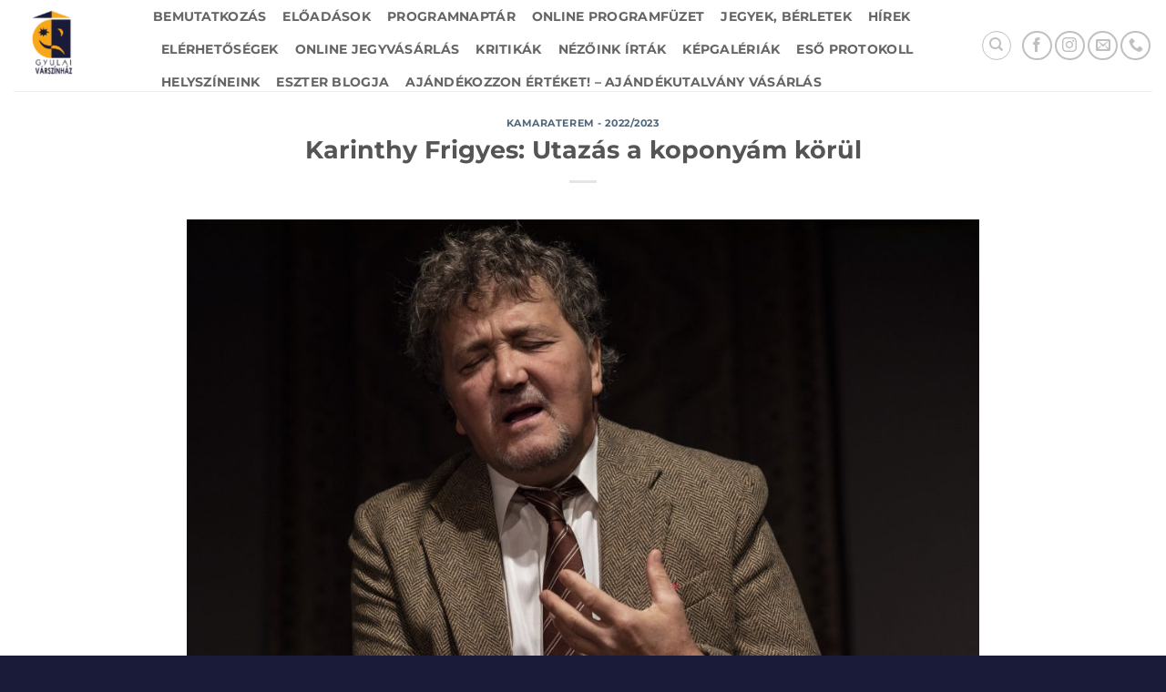

--- FILE ---
content_type: text/html; charset=UTF-8
request_url: https://gyulaivarszinhaz.hu/karinthy-frigyes-utazas-a-koponyam-korul/
body_size: 80263
content:
<!DOCTYPE html>
<html lang="hu" prefix="og: https://ogp.me/ns#" class="loading-site no-js">
<head>
	<meta charset="UTF-8" />
	<link rel="profile" href="http://gmpg.org/xfn/11" />
	<link rel="pingback" href="https://gyulaivarszinhaz.hu/xmlrpc.php" />

	<script>(function(html){html.className = html.className.replace(/\bno-js\b/,'js')})(document.documentElement);</script>

<!-- Google Tag Manager for WordPress by gtm4wp.com -->
<script data-cfasync="false" data-pagespeed-no-defer>
	var gtm4wp_datalayer_name = "dataLayer";
	var dataLayer = dataLayer || [];
</script>
<!-- End Google Tag Manager for WordPress by gtm4wp.com --><meta name="viewport" content="width=device-width, initial-scale=1" />
<!-- Search Engine Optimization by Rank Math - https://rankmath.com/ -->
<title>Karinthy Frigyes: Utazás a koponyám körül - Gyulai Várszínház</title>
<meta name="description" content="2023. február 15. 19.00 óra, Kamaraterem Karinthy műve minden idők egyik legjobb betegségmemoárja, és világirodalmi szempontból is egyedülálló alkotás. Szívszorító nyomozás a „nagy diagnózis” után. Egészségből a betegségbe- ez minden ember rémálma, és élete második felének szinte elkerülhetetlen nagy változása."/>
<meta name="robots" content="follow, index, max-snippet:-1, max-video-preview:-1, max-image-preview:large"/>
<link rel="canonical" href="https://gyulaivarszinhaz.hu/karinthy-frigyes-utazas-a-koponyam-korul/" />
<meta property="og:locale" content="hu_HU" />
<meta property="og:type" content="article" />
<meta property="og:title" content="Karinthy Frigyes: Utazás a koponyám körül - Gyulai Várszínház" />
<meta property="og:description" content="2023. február 15. 19.00 óra, Kamaraterem Karinthy műve minden idők egyik legjobb betegségmemoárja, és világirodalmi szempontból is egyedülálló alkotás. Szívszorító nyomozás a „nagy diagnózis” után. Egészségből a betegségbe- ez minden ember rémálma, és élete második felének szinte elkerülhetetlen nagy változása." />
<meta property="og:url" content="https://gyulaivarszinhaz.hu/karinthy-frigyes-utazas-a-koponyam-korul/" />
<meta property="og:site_name" content="Gyulai Várszínház" />
<meta property="article:publisher" content="https://www.facebook.com/gyulaivarszinhaz" />
<meta property="article:section" content="Kamaraterem - 2022/2023" />
<meta property="og:updated_time" content="2023-02-16T10:44:36+01:00" />
<meta property="og:image" content="https://gyulaivarszinhaz.hu/wp-content/uploads/2022/12/Pepekarinthy-copy-1024x684.jpg" />
<meta property="og:image:secure_url" content="https://gyulaivarszinhaz.hu/wp-content/uploads/2022/12/Pepekarinthy-copy-1024x684.jpg" />
<meta property="og:image:width" content="1020" />
<meta property="og:image:height" content="681" />
<meta property="og:image:alt" content="Karinthy Frigyes:  Utazás a koponyám körül" />
<meta property="og:image:type" content="image/jpeg" />
<meta property="article:published_time" content="2022-09-09T11:38:32+02:00" />
<meta property="article:modified_time" content="2023-02-16T10:44:36+01:00" />
<meta name="twitter:card" content="summary_large_image" />
<meta name="twitter:title" content="Karinthy Frigyes: Utazás a koponyám körül - Gyulai Várszínház" />
<meta name="twitter:description" content="2023. február 15. 19.00 óra, Kamaraterem Karinthy műve minden idők egyik legjobb betegségmemoárja, és világirodalmi szempontból is egyedülálló alkotás. Szívszorító nyomozás a „nagy diagnózis” után. Egészségből a betegségbe- ez minden ember rémálma, és élete második felének szinte elkerülhetetlen nagy változása." />
<meta name="twitter:image" content="https://gyulaivarszinhaz.hu/wp-content/uploads/2022/12/Pepekarinthy-copy-1024x684.jpg" />
<meta name="twitter:label1" content="Szerző:" />
<meta name="twitter:data1" content="gyulaivarszinhaz" />
<meta name="twitter:label2" content="Olvasási idő" />
<meta name="twitter:data2" content="1 perc" />
<script type="application/ld+json" class="rank-math-schema">{"@context":"https://schema.org","@graph":[{"@type":"Organization","@id":"https://gyulaivarszinhaz.hu/#organization","name":"Gyulai V\u00e1rsz\u00ednh\u00e1z","url":"https://gyulaivarszinhaz.hu","sameAs":["https://www.facebook.com/gyulaivarszinhaz"],"logo":{"@type":"ImageObject","@id":"https://gyulaivarszinhaz.hu/#logo","url":"https://gyulaivarszinhaz.hu/wp-content/uploads/2021/04/cropped-gyulaivarszinhaz_logo_216x120-3.png","contentUrl":"https://gyulaivarszinhaz.hu/wp-content/uploads/2021/04/cropped-gyulaivarszinhaz_logo_216x120-3.png","caption":"Gyulai V\u00e1rsz\u00ednh\u00e1z","inLanguage":"hu","width":"512","height":"512"}},{"@type":"WebSite","@id":"https://gyulaivarszinhaz.hu/#website","url":"https://gyulaivarszinhaz.hu","name":"Gyulai V\u00e1rsz\u00ednh\u00e1z","publisher":{"@id":"https://gyulaivarszinhaz.hu/#organization"},"inLanguage":"hu"},{"@type":"ImageObject","@id":"https://gyulaivarszinhaz.hu/wp-content/uploads/2022/12/Pepekarinthy-copy-scaled.jpg","url":"https://gyulaivarszinhaz.hu/wp-content/uploads/2022/12/Pepekarinthy-copy-scaled.jpg","width":"2560","height":"1709","inLanguage":"hu"},{"@type":"WebPage","@id":"https://gyulaivarszinhaz.hu/karinthy-frigyes-utazas-a-koponyam-korul/#webpage","url":"https://gyulaivarszinhaz.hu/karinthy-frigyes-utazas-a-koponyam-korul/","name":"Karinthy Frigyes: Utaz\u00e1s a kopony\u00e1m k\u00f6r\u00fcl - Gyulai V\u00e1rsz\u00ednh\u00e1z","datePublished":"2022-09-09T11:38:32+02:00","dateModified":"2023-02-16T10:44:36+01:00","isPartOf":{"@id":"https://gyulaivarszinhaz.hu/#website"},"primaryImageOfPage":{"@id":"https://gyulaivarszinhaz.hu/wp-content/uploads/2022/12/Pepekarinthy-copy-scaled.jpg"},"inLanguage":"hu"},{"@type":"Person","@id":"https://gyulaivarszinhaz.hu/author/gyulaivarszinhaz/","name":"gyulaivarszinhaz","url":"https://gyulaivarszinhaz.hu/author/gyulaivarszinhaz/","image":{"@type":"ImageObject","@id":"https://secure.gravatar.com/avatar/b3f3878ffdeced73b08814ed2ed55806af7bfab55b16e6a3e1d5a4b4b5bf9acd?s=96&amp;d=mm&amp;r=g","url":"https://secure.gravatar.com/avatar/b3f3878ffdeced73b08814ed2ed55806af7bfab55b16e6a3e1d5a4b4b5bf9acd?s=96&amp;d=mm&amp;r=g","caption":"gyulaivarszinhaz","inLanguage":"hu"},"worksFor":{"@id":"https://gyulaivarszinhaz.hu/#organization"}},{"@type":"BlogPosting","headline":"Karinthy Frigyes: Utaz\u00e1s a kopony\u00e1m k\u00f6r\u00fcl - Gyulai V\u00e1rsz\u00ednh\u00e1z","datePublished":"2022-09-09T11:38:32+02:00","dateModified":"2023-02-16T10:44:36+01:00","articleSection":"Kamaraterem - 2022/2023","author":{"@id":"https://gyulaivarszinhaz.hu/author/gyulaivarszinhaz/","name":"gyulaivarszinhaz"},"publisher":{"@id":"https://gyulaivarszinhaz.hu/#organization"},"description":"2023. febru\u00e1r 15. 19.00 \u00f3ra, Kamaraterem Karinthy m\u0171ve minden id\u0151k egyik legjobb betegs\u00e9gmemo\u00e1rja, \u00e9s vil\u00e1girodalmi szempontb\u00f3l is egyed\u00fcl\u00e1ll\u00f3 alkot\u00e1s. Sz\u00edvszor\u00edt\u00f3 nyomoz\u00e1s a \u201enagy diagn\u00f3zis\u201d ut\u00e1n. Eg\u00e9szs\u00e9gb\u0151l a betegs\u00e9gbe- ez minden ember r\u00e9m\u00e1lma, \u00e9s \u00e9lete m\u00e1sodik fel\u00e9nek szinte elker\u00fclhetetlen nagy v\u00e1ltoz\u00e1sa.","name":"Karinthy Frigyes: Utaz\u00e1s a kopony\u00e1m k\u00f6r\u00fcl - Gyulai V\u00e1rsz\u00ednh\u00e1z","@id":"https://gyulaivarszinhaz.hu/karinthy-frigyes-utazas-a-koponyam-korul/#richSnippet","isPartOf":{"@id":"https://gyulaivarszinhaz.hu/karinthy-frigyes-utazas-a-koponyam-korul/#webpage"},"image":{"@id":"https://gyulaivarszinhaz.hu/wp-content/uploads/2022/12/Pepekarinthy-copy-scaled.jpg"},"inLanguage":"hu","mainEntityOfPage":{"@id":"https://gyulaivarszinhaz.hu/karinthy-frigyes-utazas-a-koponyam-korul/#webpage"}}]}</script>
<!-- /Rank Math WordPress SEO plugin -->

<link rel='prefetch' href='https://gyulaivarszinhaz.hu/wp-content/themes/flatsome/assets/js/flatsome.js?ver=e2eddd6c228105dac048' />
<link rel='prefetch' href='https://gyulaivarszinhaz.hu/wp-content/themes/flatsome/assets/js/chunk.slider.js?ver=3.20.4' />
<link rel='prefetch' href='https://gyulaivarszinhaz.hu/wp-content/themes/flatsome/assets/js/chunk.popups.js?ver=3.20.4' />
<link rel='prefetch' href='https://gyulaivarszinhaz.hu/wp-content/themes/flatsome/assets/js/chunk.tooltips.js?ver=3.20.4' />
<link rel="alternate" type="application/rss+xml" title="Gyulai Várszínház &raquo; hírcsatorna" href="https://gyulaivarszinhaz.hu/feed/" />
<link rel="alternate" title="oEmbed (JSON)" type="application/json+oembed" href="https://gyulaivarszinhaz.hu/wp-json/oembed/1.0/embed?url=https%3A%2F%2Fgyulaivarszinhaz.hu%2Fkarinthy-frigyes-utazas-a-koponyam-korul%2F" />
<link rel="alternate" title="oEmbed (XML)" type="text/xml+oembed" href="https://gyulaivarszinhaz.hu/wp-json/oembed/1.0/embed?url=https%3A%2F%2Fgyulaivarszinhaz.hu%2Fkarinthy-frigyes-utazas-a-koponyam-korul%2F&#038;format=xml" />
<style id='wp-img-auto-sizes-contain-inline-css' type='text/css'>
img:is([sizes=auto i],[sizes^="auto," i]){contain-intrinsic-size:3000px 1500px}
/*# sourceURL=wp-img-auto-sizes-contain-inline-css */
</style>
<link rel='stylesheet' id='gs-swiper-css' href='https://gyulaivarszinhaz.hu/wp-content/plugins/gs-logo-slider/assets/libs/swiper-js/swiper.min.css?ver=3.8.1' type='text/css' media='all' />
<link rel='stylesheet' id='gs-tippyjs-css' href='https://gyulaivarszinhaz.hu/wp-content/plugins/gs-logo-slider/assets/libs/tippyjs/tippy.css?ver=3.8.1' type='text/css' media='all' />
<link rel='stylesheet' id='gs-logo-public-css' href='https://gyulaivarszinhaz.hu/wp-content/plugins/gs-logo-slider/assets/css/gs-logo.min.css?ver=3.8.1' type='text/css' media='all' />
<style id='wp-emoji-styles-inline-css' type='text/css'>

	img.wp-smiley, img.emoji {
		display: inline !important;
		border: none !important;
		box-shadow: none !important;
		height: 1em !important;
		width: 1em !important;
		margin: 0 0.07em !important;
		vertical-align: -0.1em !important;
		background: none !important;
		padding: 0 !important;
	}
/*# sourceURL=wp-emoji-styles-inline-css */
</style>
<style id='wp-block-library-inline-css' type='text/css'>
:root{--wp-block-synced-color:#7a00df;--wp-block-synced-color--rgb:122,0,223;--wp-bound-block-color:var(--wp-block-synced-color);--wp-editor-canvas-background:#ddd;--wp-admin-theme-color:#007cba;--wp-admin-theme-color--rgb:0,124,186;--wp-admin-theme-color-darker-10:#006ba1;--wp-admin-theme-color-darker-10--rgb:0,107,160.5;--wp-admin-theme-color-darker-20:#005a87;--wp-admin-theme-color-darker-20--rgb:0,90,135;--wp-admin-border-width-focus:2px}@media (min-resolution:192dpi){:root{--wp-admin-border-width-focus:1.5px}}.wp-element-button{cursor:pointer}:root .has-very-light-gray-background-color{background-color:#eee}:root .has-very-dark-gray-background-color{background-color:#313131}:root .has-very-light-gray-color{color:#eee}:root .has-very-dark-gray-color{color:#313131}:root .has-vivid-green-cyan-to-vivid-cyan-blue-gradient-background{background:linear-gradient(135deg,#00d084,#0693e3)}:root .has-purple-crush-gradient-background{background:linear-gradient(135deg,#34e2e4,#4721fb 50%,#ab1dfe)}:root .has-hazy-dawn-gradient-background{background:linear-gradient(135deg,#faaca8,#dad0ec)}:root .has-subdued-olive-gradient-background{background:linear-gradient(135deg,#fafae1,#67a671)}:root .has-atomic-cream-gradient-background{background:linear-gradient(135deg,#fdd79a,#004a59)}:root .has-nightshade-gradient-background{background:linear-gradient(135deg,#330968,#31cdcf)}:root .has-midnight-gradient-background{background:linear-gradient(135deg,#020381,#2874fc)}:root{--wp--preset--font-size--normal:16px;--wp--preset--font-size--huge:42px}.has-regular-font-size{font-size:1em}.has-larger-font-size{font-size:2.625em}.has-normal-font-size{font-size:var(--wp--preset--font-size--normal)}.has-huge-font-size{font-size:var(--wp--preset--font-size--huge)}.has-text-align-center{text-align:center}.has-text-align-left{text-align:left}.has-text-align-right{text-align:right}.has-fit-text{white-space:nowrap!important}#end-resizable-editor-section{display:none}.aligncenter{clear:both}.items-justified-left{justify-content:flex-start}.items-justified-center{justify-content:center}.items-justified-right{justify-content:flex-end}.items-justified-space-between{justify-content:space-between}.screen-reader-text{border:0;clip-path:inset(50%);height:1px;margin:-1px;overflow:hidden;padding:0;position:absolute;width:1px;word-wrap:normal!important}.screen-reader-text:focus{background-color:#ddd;clip-path:none;color:#444;display:block;font-size:1em;height:auto;left:5px;line-height:normal;padding:15px 23px 14px;text-decoration:none;top:5px;width:auto;z-index:100000}html :where(.has-border-color){border-style:solid}html :where([style*=border-top-color]){border-top-style:solid}html :where([style*=border-right-color]){border-right-style:solid}html :where([style*=border-bottom-color]){border-bottom-style:solid}html :where([style*=border-left-color]){border-left-style:solid}html :where([style*=border-width]){border-style:solid}html :where([style*=border-top-width]){border-top-style:solid}html :where([style*=border-right-width]){border-right-style:solid}html :where([style*=border-bottom-width]){border-bottom-style:solid}html :where([style*=border-left-width]){border-left-style:solid}html :where(img[class*=wp-image-]){height:auto;max-width:100%}:where(figure){margin:0 0 1em}html :where(.is-position-sticky){--wp-admin--admin-bar--position-offset:var(--wp-admin--admin-bar--height,0px)}@media screen and (max-width:600px){html :where(.is-position-sticky){--wp-admin--admin-bar--position-offset:0px}}

/*# sourceURL=wp-block-library-inline-css */
</style><style id='global-styles-inline-css' type='text/css'>
:root{--wp--preset--aspect-ratio--square: 1;--wp--preset--aspect-ratio--4-3: 4/3;--wp--preset--aspect-ratio--3-4: 3/4;--wp--preset--aspect-ratio--3-2: 3/2;--wp--preset--aspect-ratio--2-3: 2/3;--wp--preset--aspect-ratio--16-9: 16/9;--wp--preset--aspect-ratio--9-16: 9/16;--wp--preset--color--black: #000000;--wp--preset--color--cyan-bluish-gray: #abb8c3;--wp--preset--color--white: #ffffff;--wp--preset--color--pale-pink: #f78da7;--wp--preset--color--vivid-red: #cf2e2e;--wp--preset--color--luminous-vivid-orange: #ff6900;--wp--preset--color--luminous-vivid-amber: #fcb900;--wp--preset--color--light-green-cyan: #7bdcb5;--wp--preset--color--vivid-green-cyan: #00d084;--wp--preset--color--pale-cyan-blue: #8ed1fc;--wp--preset--color--vivid-cyan-blue: #0693e3;--wp--preset--color--vivid-purple: #9b51e0;--wp--preset--color--primary: #1a1b39;--wp--preset--color--secondary: #f9a818;--wp--preset--color--success: #627D47;--wp--preset--color--alert: #b20000;--wp--preset--gradient--vivid-cyan-blue-to-vivid-purple: linear-gradient(135deg,rgb(6,147,227) 0%,rgb(155,81,224) 100%);--wp--preset--gradient--light-green-cyan-to-vivid-green-cyan: linear-gradient(135deg,rgb(122,220,180) 0%,rgb(0,208,130) 100%);--wp--preset--gradient--luminous-vivid-amber-to-luminous-vivid-orange: linear-gradient(135deg,rgb(252,185,0) 0%,rgb(255,105,0) 100%);--wp--preset--gradient--luminous-vivid-orange-to-vivid-red: linear-gradient(135deg,rgb(255,105,0) 0%,rgb(207,46,46) 100%);--wp--preset--gradient--very-light-gray-to-cyan-bluish-gray: linear-gradient(135deg,rgb(238,238,238) 0%,rgb(169,184,195) 100%);--wp--preset--gradient--cool-to-warm-spectrum: linear-gradient(135deg,rgb(74,234,220) 0%,rgb(151,120,209) 20%,rgb(207,42,186) 40%,rgb(238,44,130) 60%,rgb(251,105,98) 80%,rgb(254,248,76) 100%);--wp--preset--gradient--blush-light-purple: linear-gradient(135deg,rgb(255,206,236) 0%,rgb(152,150,240) 100%);--wp--preset--gradient--blush-bordeaux: linear-gradient(135deg,rgb(254,205,165) 0%,rgb(254,45,45) 50%,rgb(107,0,62) 100%);--wp--preset--gradient--luminous-dusk: linear-gradient(135deg,rgb(255,203,112) 0%,rgb(199,81,192) 50%,rgb(65,88,208) 100%);--wp--preset--gradient--pale-ocean: linear-gradient(135deg,rgb(255,245,203) 0%,rgb(182,227,212) 50%,rgb(51,167,181) 100%);--wp--preset--gradient--electric-grass: linear-gradient(135deg,rgb(202,248,128) 0%,rgb(113,206,126) 100%);--wp--preset--gradient--midnight: linear-gradient(135deg,rgb(2,3,129) 0%,rgb(40,116,252) 100%);--wp--preset--font-size--small: 13px;--wp--preset--font-size--medium: 20px;--wp--preset--font-size--large: 36px;--wp--preset--font-size--x-large: 42px;--wp--preset--spacing--20: 0.44rem;--wp--preset--spacing--30: 0.67rem;--wp--preset--spacing--40: 1rem;--wp--preset--spacing--50: 1.5rem;--wp--preset--spacing--60: 2.25rem;--wp--preset--spacing--70: 3.38rem;--wp--preset--spacing--80: 5.06rem;--wp--preset--shadow--natural: 6px 6px 9px rgba(0, 0, 0, 0.2);--wp--preset--shadow--deep: 12px 12px 50px rgba(0, 0, 0, 0.4);--wp--preset--shadow--sharp: 6px 6px 0px rgba(0, 0, 0, 0.2);--wp--preset--shadow--outlined: 6px 6px 0px -3px rgb(255, 255, 255), 6px 6px rgb(0, 0, 0);--wp--preset--shadow--crisp: 6px 6px 0px rgb(0, 0, 0);}:where(body) { margin: 0; }.wp-site-blocks > .alignleft { float: left; margin-right: 2em; }.wp-site-blocks > .alignright { float: right; margin-left: 2em; }.wp-site-blocks > .aligncenter { justify-content: center; margin-left: auto; margin-right: auto; }:where(.is-layout-flex){gap: 0.5em;}:where(.is-layout-grid){gap: 0.5em;}.is-layout-flow > .alignleft{float: left;margin-inline-start: 0;margin-inline-end: 2em;}.is-layout-flow > .alignright{float: right;margin-inline-start: 2em;margin-inline-end: 0;}.is-layout-flow > .aligncenter{margin-left: auto !important;margin-right: auto !important;}.is-layout-constrained > .alignleft{float: left;margin-inline-start: 0;margin-inline-end: 2em;}.is-layout-constrained > .alignright{float: right;margin-inline-start: 2em;margin-inline-end: 0;}.is-layout-constrained > .aligncenter{margin-left: auto !important;margin-right: auto !important;}.is-layout-constrained > :where(:not(.alignleft):not(.alignright):not(.alignfull)){margin-left: auto !important;margin-right: auto !important;}body .is-layout-flex{display: flex;}.is-layout-flex{flex-wrap: wrap;align-items: center;}.is-layout-flex > :is(*, div){margin: 0;}body .is-layout-grid{display: grid;}.is-layout-grid > :is(*, div){margin: 0;}body{padding-top: 0px;padding-right: 0px;padding-bottom: 0px;padding-left: 0px;}a:where(:not(.wp-element-button)){text-decoration: none;}:root :where(.wp-element-button, .wp-block-button__link){background-color: #32373c;border-width: 0;color: #fff;font-family: inherit;font-size: inherit;font-style: inherit;font-weight: inherit;letter-spacing: inherit;line-height: inherit;padding-top: calc(0.667em + 2px);padding-right: calc(1.333em + 2px);padding-bottom: calc(0.667em + 2px);padding-left: calc(1.333em + 2px);text-decoration: none;text-transform: inherit;}.has-black-color{color: var(--wp--preset--color--black) !important;}.has-cyan-bluish-gray-color{color: var(--wp--preset--color--cyan-bluish-gray) !important;}.has-white-color{color: var(--wp--preset--color--white) !important;}.has-pale-pink-color{color: var(--wp--preset--color--pale-pink) !important;}.has-vivid-red-color{color: var(--wp--preset--color--vivid-red) !important;}.has-luminous-vivid-orange-color{color: var(--wp--preset--color--luminous-vivid-orange) !important;}.has-luminous-vivid-amber-color{color: var(--wp--preset--color--luminous-vivid-amber) !important;}.has-light-green-cyan-color{color: var(--wp--preset--color--light-green-cyan) !important;}.has-vivid-green-cyan-color{color: var(--wp--preset--color--vivid-green-cyan) !important;}.has-pale-cyan-blue-color{color: var(--wp--preset--color--pale-cyan-blue) !important;}.has-vivid-cyan-blue-color{color: var(--wp--preset--color--vivid-cyan-blue) !important;}.has-vivid-purple-color{color: var(--wp--preset--color--vivid-purple) !important;}.has-primary-color{color: var(--wp--preset--color--primary) !important;}.has-secondary-color{color: var(--wp--preset--color--secondary) !important;}.has-success-color{color: var(--wp--preset--color--success) !important;}.has-alert-color{color: var(--wp--preset--color--alert) !important;}.has-black-background-color{background-color: var(--wp--preset--color--black) !important;}.has-cyan-bluish-gray-background-color{background-color: var(--wp--preset--color--cyan-bluish-gray) !important;}.has-white-background-color{background-color: var(--wp--preset--color--white) !important;}.has-pale-pink-background-color{background-color: var(--wp--preset--color--pale-pink) !important;}.has-vivid-red-background-color{background-color: var(--wp--preset--color--vivid-red) !important;}.has-luminous-vivid-orange-background-color{background-color: var(--wp--preset--color--luminous-vivid-orange) !important;}.has-luminous-vivid-amber-background-color{background-color: var(--wp--preset--color--luminous-vivid-amber) !important;}.has-light-green-cyan-background-color{background-color: var(--wp--preset--color--light-green-cyan) !important;}.has-vivid-green-cyan-background-color{background-color: var(--wp--preset--color--vivid-green-cyan) !important;}.has-pale-cyan-blue-background-color{background-color: var(--wp--preset--color--pale-cyan-blue) !important;}.has-vivid-cyan-blue-background-color{background-color: var(--wp--preset--color--vivid-cyan-blue) !important;}.has-vivid-purple-background-color{background-color: var(--wp--preset--color--vivid-purple) !important;}.has-primary-background-color{background-color: var(--wp--preset--color--primary) !important;}.has-secondary-background-color{background-color: var(--wp--preset--color--secondary) !important;}.has-success-background-color{background-color: var(--wp--preset--color--success) !important;}.has-alert-background-color{background-color: var(--wp--preset--color--alert) !important;}.has-black-border-color{border-color: var(--wp--preset--color--black) !important;}.has-cyan-bluish-gray-border-color{border-color: var(--wp--preset--color--cyan-bluish-gray) !important;}.has-white-border-color{border-color: var(--wp--preset--color--white) !important;}.has-pale-pink-border-color{border-color: var(--wp--preset--color--pale-pink) !important;}.has-vivid-red-border-color{border-color: var(--wp--preset--color--vivid-red) !important;}.has-luminous-vivid-orange-border-color{border-color: var(--wp--preset--color--luminous-vivid-orange) !important;}.has-luminous-vivid-amber-border-color{border-color: var(--wp--preset--color--luminous-vivid-amber) !important;}.has-light-green-cyan-border-color{border-color: var(--wp--preset--color--light-green-cyan) !important;}.has-vivid-green-cyan-border-color{border-color: var(--wp--preset--color--vivid-green-cyan) !important;}.has-pale-cyan-blue-border-color{border-color: var(--wp--preset--color--pale-cyan-blue) !important;}.has-vivid-cyan-blue-border-color{border-color: var(--wp--preset--color--vivid-cyan-blue) !important;}.has-vivid-purple-border-color{border-color: var(--wp--preset--color--vivid-purple) !important;}.has-primary-border-color{border-color: var(--wp--preset--color--primary) !important;}.has-secondary-border-color{border-color: var(--wp--preset--color--secondary) !important;}.has-success-border-color{border-color: var(--wp--preset--color--success) !important;}.has-alert-border-color{border-color: var(--wp--preset--color--alert) !important;}.has-vivid-cyan-blue-to-vivid-purple-gradient-background{background: var(--wp--preset--gradient--vivid-cyan-blue-to-vivid-purple) !important;}.has-light-green-cyan-to-vivid-green-cyan-gradient-background{background: var(--wp--preset--gradient--light-green-cyan-to-vivid-green-cyan) !important;}.has-luminous-vivid-amber-to-luminous-vivid-orange-gradient-background{background: var(--wp--preset--gradient--luminous-vivid-amber-to-luminous-vivid-orange) !important;}.has-luminous-vivid-orange-to-vivid-red-gradient-background{background: var(--wp--preset--gradient--luminous-vivid-orange-to-vivid-red) !important;}.has-very-light-gray-to-cyan-bluish-gray-gradient-background{background: var(--wp--preset--gradient--very-light-gray-to-cyan-bluish-gray) !important;}.has-cool-to-warm-spectrum-gradient-background{background: var(--wp--preset--gradient--cool-to-warm-spectrum) !important;}.has-blush-light-purple-gradient-background{background: var(--wp--preset--gradient--blush-light-purple) !important;}.has-blush-bordeaux-gradient-background{background: var(--wp--preset--gradient--blush-bordeaux) !important;}.has-luminous-dusk-gradient-background{background: var(--wp--preset--gradient--luminous-dusk) !important;}.has-pale-ocean-gradient-background{background: var(--wp--preset--gradient--pale-ocean) !important;}.has-electric-grass-gradient-background{background: var(--wp--preset--gradient--electric-grass) !important;}.has-midnight-gradient-background{background: var(--wp--preset--gradient--midnight) !important;}.has-small-font-size{font-size: var(--wp--preset--font-size--small) !important;}.has-medium-font-size{font-size: var(--wp--preset--font-size--medium) !important;}.has-large-font-size{font-size: var(--wp--preset--font-size--large) !important;}.has-x-large-font-size{font-size: var(--wp--preset--font-size--x-large) !important;}
/*# sourceURL=global-styles-inline-css */
</style>

<link rel='stylesheet' id='events-manager-css' href='https://gyulaivarszinhaz.hu/wp-content/plugins/events-manager/includes/css/events-manager.min.css?ver=7.2.3.1' type='text/css' media='all' />
<style id='events-manager-inline-css' type='text/css'>
body .em { --font-family : inherit; --font-weight : inherit; --font-size : 1em; --line-height : inherit; }
/*# sourceURL=events-manager-inline-css */
</style>
<link rel='stylesheet' id='wp-next-post-navi-style-css' href='https://gyulaivarszinhaz.hu/wp-content/plugins/wp-next-post-navi/style.css?ver=d52becc651f7f8519ee6f4b0cf413d8f' type='text/css' media='all' />
<link rel='stylesheet' id='sendpress-fe-css-css' href='https://gyulaivarszinhaz.hu/wp-content/plugins/sendpress/css/front-end.css?ver=d52becc651f7f8519ee6f4b0cf413d8f' type='text/css' media='all' />
<link rel='stylesheet' id='__EPYT__style-css' href='https://gyulaivarszinhaz.hu/wp-content/plugins/youtube-embed-plus/styles/ytprefs.min.css?ver=14.2.4' type='text/css' media='all' />
<style id='__EPYT__style-inline-css' type='text/css'>

                .epyt-gallery-thumb {
                        width: 33.333%;
                }
                
/*# sourceURL=__EPYT__style-inline-css */
</style>
<link rel='stylesheet' id='flatsome-main-css' href='https://gyulaivarszinhaz.hu/wp-content/themes/flatsome/assets/css/flatsome.css?ver=3.20.4' type='text/css' media='all' />
<style id='flatsome-main-inline-css' type='text/css'>
@font-face {
				font-family: "fl-icons";
				font-display: block;
				src: url(https://gyulaivarszinhaz.hu/wp-content/themes/flatsome/assets/css/icons/fl-icons.eot?v=3.20.4);
				src:
					url(https://gyulaivarszinhaz.hu/wp-content/themes/flatsome/assets/css/icons/fl-icons.eot#iefix?v=3.20.4) format("embedded-opentype"),
					url(https://gyulaivarszinhaz.hu/wp-content/themes/flatsome/assets/css/icons/fl-icons.woff2?v=3.20.4) format("woff2"),
					url(https://gyulaivarszinhaz.hu/wp-content/themes/flatsome/assets/css/icons/fl-icons.ttf?v=3.20.4) format("truetype"),
					url(https://gyulaivarszinhaz.hu/wp-content/themes/flatsome/assets/css/icons/fl-icons.woff?v=3.20.4) format("woff"),
					url(https://gyulaivarszinhaz.hu/wp-content/themes/flatsome/assets/css/icons/fl-icons.svg?v=3.20.4#fl-icons) format("svg");
			}
/*# sourceURL=flatsome-main-inline-css */
</style>
<link rel='stylesheet' id='flatsome-style-css' href='https://gyulaivarszinhaz.hu/wp-content/themes/flatsome-child/style.css?ver=3.0' type='text/css' media='all' />
<script type="text/javascript" src="https://gyulaivarszinhaz.hu/wp-includes/js/jquery/jquery.min.js?ver=3.7.1" id="jquery-core-js"></script>
<script type="text/javascript" src="https://gyulaivarszinhaz.hu/wp-includes/js/jquery/jquery-migrate.min.js?ver=3.4.1" id="jquery-migrate-js"></script>
<script type="text/javascript" src="https://gyulaivarszinhaz.hu/wp-includes/js/jquery/ui/core.min.js?ver=1.13.3" id="jquery-ui-core-js"></script>
<script type="text/javascript" src="https://gyulaivarszinhaz.hu/wp-includes/js/jquery/ui/mouse.min.js?ver=1.13.3" id="jquery-ui-mouse-js"></script>
<script type="text/javascript" src="https://gyulaivarszinhaz.hu/wp-includes/js/jquery/ui/sortable.min.js?ver=1.13.3" id="jquery-ui-sortable-js"></script>
<script type="text/javascript" src="https://gyulaivarszinhaz.hu/wp-includes/js/jquery/ui/datepicker.min.js?ver=1.13.3" id="jquery-ui-datepicker-js"></script>
<script type="text/javascript" id="jquery-ui-datepicker-js-after">
/* <![CDATA[ */
jQuery(function(jQuery){jQuery.datepicker.setDefaults({"closeText":"Bez\u00e1r\u00e1s","currentText":"Ma","monthNames":["janu\u00e1r","febru\u00e1r","m\u00e1rcius","\u00e1prilis","m\u00e1jus","j\u00fanius","j\u00falius","augusztus","szeptember","okt\u00f3ber","november","december"],"monthNamesShort":["jan","febr","m\u00e1rc","\u00e1pr","m\u00e1j","j\u00fan","j\u00fal","aug","szept","okt","nov","dec"],"nextText":"K\u00f6vetkez\u0151","prevText":"El\u0151z\u0151","dayNames":["vas\u00e1rnap","h\u00e9tf\u0151","kedd","szerda","cs\u00fct\u00f6rt\u00f6k","p\u00e9ntek","szombat"],"dayNamesShort":["vas","h\u00e9t","ked","sze","cs\u00fc","p\u00e9n","szo"],"dayNamesMin":["v","h","K","s","c","p","s"],"dateFormat":"yy.mm.dd.","firstDay":1,"isRTL":false});});
//# sourceURL=jquery-ui-datepicker-js-after
/* ]]> */
</script>
<script type="text/javascript" src="https://gyulaivarszinhaz.hu/wp-includes/js/jquery/ui/resizable.min.js?ver=1.13.3" id="jquery-ui-resizable-js"></script>
<script type="text/javascript" src="https://gyulaivarszinhaz.hu/wp-includes/js/jquery/ui/draggable.min.js?ver=1.13.3" id="jquery-ui-draggable-js"></script>
<script type="text/javascript" src="https://gyulaivarszinhaz.hu/wp-includes/js/jquery/ui/controlgroup.min.js?ver=1.13.3" id="jquery-ui-controlgroup-js"></script>
<script type="text/javascript" src="https://gyulaivarszinhaz.hu/wp-includes/js/jquery/ui/checkboxradio.min.js?ver=1.13.3" id="jquery-ui-checkboxradio-js"></script>
<script type="text/javascript" src="https://gyulaivarszinhaz.hu/wp-includes/js/jquery/ui/button.min.js?ver=1.13.3" id="jquery-ui-button-js"></script>
<script type="text/javascript" src="https://gyulaivarszinhaz.hu/wp-includes/js/jquery/ui/dialog.min.js?ver=1.13.3" id="jquery-ui-dialog-js"></script>
<script type="text/javascript" id="events-manager-js-extra">
/* <![CDATA[ */
var EM = {"ajaxurl":"https://gyulaivarszinhaz.hu/wp-admin/admin-ajax.php","locationajaxurl":"https://gyulaivarszinhaz.hu/wp-admin/admin-ajax.php?action=locations_search","firstDay":"1","locale":"hu","dateFormat":"yy-mm-dd","ui_css":"https://gyulaivarszinhaz.hu/wp-content/plugins/events-manager/includes/css/jquery-ui/build.min.css","show24hours":"1","is_ssl":"1","autocomplete_limit":"10","calendar":{"breakpoints":{"small":560,"medium":908,"large":false},"month_format":"Y M "},"phone":"","datepicker":{"format":"YYy.m.d.","locale":"hu"},"search":{"breakpoints":{"small":650,"medium":850,"full":false}},"url":"https://gyulaivarszinhaz.hu/wp-content/plugins/events-manager","assets":{"input.em-uploader":{"js":{"em-uploader":{"url":"https://gyulaivarszinhaz.hu/wp-content/plugins/events-manager/includes/js/em-uploader.js?v=7.2.3.1","event":"em_uploader_ready"}}},".em-event-editor":{"js":{"event-editor":{"url":"https://gyulaivarszinhaz.hu/wp-content/plugins/events-manager/includes/js/events-manager-event-editor.js?v=7.2.3.1","event":"em_event_editor_ready"}},"css":{"event-editor":"https://gyulaivarszinhaz.hu/wp-content/plugins/events-manager/includes/css/events-manager-event-editor.min.css?v=7.2.3.1"}},".em-recurrence-sets, .em-timezone":{"js":{"luxon":{"url":"luxon/luxon.js?v=7.2.3.1","event":"em_luxon_ready"}}},".em-booking-form, #em-booking-form, .em-booking-recurring, .em-event-booking-form":{"js":{"em-bookings":{"url":"https://gyulaivarszinhaz.hu/wp-content/plugins/events-manager/includes/js/bookingsform.js?v=7.2.3.1","event":"em_booking_form_js_loaded"}}},"#em-opt-archetypes":{"js":{"archetypes":"https://gyulaivarszinhaz.hu/wp-content/plugins/events-manager/includes/js/admin-archetype-editor.js?v=7.2.3.1","archetypes_ms":"https://gyulaivarszinhaz.hu/wp-content/plugins/events-manager/includes/js/admin-archetypes.js?v=7.2.3.1","qs":"qs/qs.js?v=7.2.3.1"}}},"cached":"1","txt_search":"Search","txt_searching":"Keres\u00e9s...","txt_loading":"T\u00f6lt\u00e9s..."};
//# sourceURL=events-manager-js-extra
/* ]]> */
</script>
<script type="text/javascript" src="https://gyulaivarszinhaz.hu/wp-content/plugins/events-manager/includes/js/events-manager.js?ver=7.2.3.1" id="events-manager-js"></script>
<script type="text/javascript" src="https://gyulaivarszinhaz.hu/wp-content/plugins/events-manager/includes/external/flatpickr/l10n/hu.js?ver=7.2.3.1" id="em-flatpickr-localization-js"></script>
<script type="text/javascript" id="sendpress-signup-form-js-js-extra">
/* <![CDATA[ */
var sendpress = {"invalidemail":"Please enter your e-mail address","missingemail":"Please enter your e-mail address","required":"Please enter all the required fields. \u003Cbr\u003E Required fields are marked with an (*)","ajaxurl":"https://gyulaivarszinhaz.hu/wp-admin/admin-ajax.php"};
//# sourceURL=sendpress-signup-form-js-js-extra
/* ]]> */
</script>
<script type="text/javascript" src="https://gyulaivarszinhaz.hu/wp-content/plugins/sendpress/js/sendpress.signup.js?ver=1.23.11.6" id="sendpress-signup-form-js-js"></script>
<script type="text/javascript" id="__ytprefs__-js-extra">
/* <![CDATA[ */
var _EPYT_ = {"ajaxurl":"https://gyulaivarszinhaz.hu/wp-admin/admin-ajax.php","security":"e542a52427","gallery_scrolloffset":"20","eppathtoscripts":"https://gyulaivarszinhaz.hu/wp-content/plugins/youtube-embed-plus/scripts/","eppath":"https://gyulaivarszinhaz.hu/wp-content/plugins/youtube-embed-plus/","epresponsiveselector":"[\"iframe.__youtube_prefs__\",\"iframe[src*='youtube.com']\",\"iframe[src*='youtube-nocookie.com']\",\"iframe[data-ep-src*='youtube.com']\",\"iframe[data-ep-src*='youtube-nocookie.com']\",\"iframe[data-ep-gallerysrc*='youtube.com']\"]","epdovol":"1","version":"14.2.4","evselector":"iframe.__youtube_prefs__[src], iframe[src*=\"youtube.com/embed/\"], iframe[src*=\"youtube-nocookie.com/embed/\"]","ajax_compat":"","maxres_facade":"eager","ytapi_load":"light","pause_others":"","stopMobileBuffer":"1","facade_mode":"","not_live_on_channel":""};
//# sourceURL=__ytprefs__-js-extra
/* ]]> */
</script>
<script type="text/javascript" src="https://gyulaivarszinhaz.hu/wp-content/plugins/youtube-embed-plus/scripts/ytprefs.min.js?ver=14.2.4" id="__ytprefs__-js"></script>
<link rel="https://api.w.org/" href="https://gyulaivarszinhaz.hu/wp-json/" /><link rel="alternate" title="JSON" type="application/json" href="https://gyulaivarszinhaz.hu/wp-json/wp/v2/posts/24777" /><link rel="EditURI" type="application/rsd+xml" title="RSD" href="https://gyulaivarszinhaz.hu/xmlrpc.php?rsd" />

<link rel='shortlink' href='https://gyulaivarszinhaz.hu/?p=24777' />
<meta name="facebook-domain-verification" content="vovwtiy2yu58oo5m4pcntxxvi59nvg" /><style type="text/css">
					.wp-next-post-navi a{
					text-decoration: none;
font:bold 16px sans-serif, arial;
color: #666;
					}
				 </style>
<!-- Google Tag Manager for WordPress by gtm4wp.com -->
<!-- GTM Container placement set to automatic -->
<script data-cfasync="false" data-pagespeed-no-defer>
	var dataLayer_content = {"pagePostType":"post","pagePostType2":"single-post","pageCategory":["kamaraterem-2022-2023"],"pagePostAuthor":"gyulaivarszinhaz"};
	dataLayer.push( dataLayer_content );
</script>
<script data-cfasync="false" data-pagespeed-no-defer>
(function(w,d,s,l,i){w[l]=w[l]||[];w[l].push({'gtm.start':
new Date().getTime(),event:'gtm.js'});var f=d.getElementsByTagName(s)[0],
j=d.createElement(s),dl=l!='dataLayer'?'&l='+l:'';j.async=true;j.src=
'//www.googletagmanager.com/gtm.js?id='+i+dl;f.parentNode.insertBefore(j,f);
})(window,document,'script','dataLayer','GTM-WK6N4RW');
</script>
<!-- End Google Tag Manager for WordPress by gtm4wp.com --><link rel="icon" href="https://gyulaivarszinhaz.hu/wp-content/uploads/2021/04/cropped-gyulaivarszinhaz_logo_216x120-3-32x32.png" sizes="32x32" />
<link rel="icon" href="https://gyulaivarszinhaz.hu/wp-content/uploads/2021/04/cropped-gyulaivarszinhaz_logo_216x120-3-192x192.png" sizes="192x192" />
<link rel="apple-touch-icon" href="https://gyulaivarszinhaz.hu/wp-content/uploads/2021/04/cropped-gyulaivarszinhaz_logo_216x120-3-180x180.png" />
<meta name="msapplication-TileImage" content="https://gyulaivarszinhaz.hu/wp-content/uploads/2021/04/cropped-gyulaivarszinhaz_logo_216x120-3-270x270.png" />
<style id="custom-css" type="text/css">:root {--primary-color: #1a1b39;--fs-color-primary: #1a1b39;--fs-color-secondary: #f9a818;--fs-color-success: #627D47;--fs-color-alert: #b20000;--fs-color-base: #4a4a4a;--fs-experimental-link-color: #264158;--fs-experimental-link-color-hover: #111;}.tooltipster-base {--tooltip-color: #fff;--tooltip-bg-color: #000;}.off-canvas-right .mfp-content, .off-canvas-left .mfp-content {--drawer-width: 300px;}body.framed, body.framed header, body.framed .header-wrapper, body.boxed, body.boxed header, body.boxed .header-wrapper, body.boxed .is-sticky-section{ max-width: 1440px}.header-main{height: 100px}#logo img{max-height: 100px}#logo{width:123px;}#logo img{padding:9px 0;}.header-top{min-height: 30px}.transparent .header-main{height: 70px}.transparent #logo img{max-height: 70px}.has-transparent + .page-title:first-of-type,.has-transparent + #main > .page-title,.has-transparent + #main > div > .page-title,.has-transparent + #main .page-header-wrapper:first-of-type .page-title{padding-top: 70px;}.header.show-on-scroll,.stuck .header-main{height:49px!important}.stuck #logo img{max-height: 49px!important}.header-bg-color {background-color: rgba(255,255,255,0)}.header-bottom {background-color: #f1f1f1}.header-main .nav > li > a{line-height: 16px }@media (max-width: 549px) {.header-main{height: 70px}#logo img{max-height: 70px}}@media screen and (max-width: 549px){body{font-size: 100%;}}body{font-family: Montserrat, sans-serif;}body {font-weight: 400;font-style: normal;}.nav > li > a {font-family: Montserrat, sans-serif;}.mobile-sidebar-levels-2 .nav > li > ul > li > a {font-family: Montserrat, sans-serif;}.nav > li > a,.mobile-sidebar-levels-2 .nav > li > ul > li > a {font-weight: 700;font-style: normal;}h1,h2,h3,h4,h5,h6,.heading-font, .off-canvas-center .nav-sidebar.nav-vertical > li > a{font-family: Montserrat, sans-serif;}h1,h2,h3,h4,h5,h6,.heading-font,.banner h1,.banner h2 {font-weight: 700;font-style: normal;}.alt-font{font-family: "Dancing Script", sans-serif;}.alt-font {font-weight: 400!important;font-style: normal!important;}.pswp__bg,.mfp-bg.mfp-ready{background-color: #003663}.footer-1{background-color: #1a1b39}.absolute-footer, html{background-color: #1a1b39}.nav-vertical-fly-out > li + li {border-top-width: 1px; border-top-style: solid;}.label-new.menu-item > a:after{content:"Új";}.label-hot.menu-item > a:after{content:"Forró (HOT)";}.label-sale.menu-item > a:after{content:"Akció";}.label-popular.menu-item > a:after{content:"Népszerű";}</style>		<style type="text/css" id="wp-custom-css">
			.box-text p {
    margin-top: .1em;
    margin-bottom: .1em;
    text-align: justify;
}		</style>
		<style id="kirki-inline-styles">/* cyrillic-ext */
@font-face {
  font-family: 'Montserrat';
  font-style: normal;
  font-weight: 400;
  font-display: swap;
  src: url(https://gyulaivarszinhaz.hu/wp-content/fonts/montserrat/JTUSjIg1_i6t8kCHKm459WRhyzbi.woff2) format('woff2');
  unicode-range: U+0460-052F, U+1C80-1C8A, U+20B4, U+2DE0-2DFF, U+A640-A69F, U+FE2E-FE2F;
}
/* cyrillic */
@font-face {
  font-family: 'Montserrat';
  font-style: normal;
  font-weight: 400;
  font-display: swap;
  src: url(https://gyulaivarszinhaz.hu/wp-content/fonts/montserrat/JTUSjIg1_i6t8kCHKm459W1hyzbi.woff2) format('woff2');
  unicode-range: U+0301, U+0400-045F, U+0490-0491, U+04B0-04B1, U+2116;
}
/* vietnamese */
@font-face {
  font-family: 'Montserrat';
  font-style: normal;
  font-weight: 400;
  font-display: swap;
  src: url(https://gyulaivarszinhaz.hu/wp-content/fonts/montserrat/JTUSjIg1_i6t8kCHKm459WZhyzbi.woff2) format('woff2');
  unicode-range: U+0102-0103, U+0110-0111, U+0128-0129, U+0168-0169, U+01A0-01A1, U+01AF-01B0, U+0300-0301, U+0303-0304, U+0308-0309, U+0323, U+0329, U+1EA0-1EF9, U+20AB;
}
/* latin-ext */
@font-face {
  font-family: 'Montserrat';
  font-style: normal;
  font-weight: 400;
  font-display: swap;
  src: url(https://gyulaivarszinhaz.hu/wp-content/fonts/montserrat/JTUSjIg1_i6t8kCHKm459Wdhyzbi.woff2) format('woff2');
  unicode-range: U+0100-02BA, U+02BD-02C5, U+02C7-02CC, U+02CE-02D7, U+02DD-02FF, U+0304, U+0308, U+0329, U+1D00-1DBF, U+1E00-1E9F, U+1EF2-1EFF, U+2020, U+20A0-20AB, U+20AD-20C0, U+2113, U+2C60-2C7F, U+A720-A7FF;
}
/* latin */
@font-face {
  font-family: 'Montserrat';
  font-style: normal;
  font-weight: 400;
  font-display: swap;
  src: url(https://gyulaivarszinhaz.hu/wp-content/fonts/montserrat/JTUSjIg1_i6t8kCHKm459Wlhyw.woff2) format('woff2');
  unicode-range: U+0000-00FF, U+0131, U+0152-0153, U+02BB-02BC, U+02C6, U+02DA, U+02DC, U+0304, U+0308, U+0329, U+2000-206F, U+20AC, U+2122, U+2191, U+2193, U+2212, U+2215, U+FEFF, U+FFFD;
}
/* cyrillic-ext */
@font-face {
  font-family: 'Montserrat';
  font-style: normal;
  font-weight: 700;
  font-display: swap;
  src: url(https://gyulaivarszinhaz.hu/wp-content/fonts/montserrat/JTUSjIg1_i6t8kCHKm459WRhyzbi.woff2) format('woff2');
  unicode-range: U+0460-052F, U+1C80-1C8A, U+20B4, U+2DE0-2DFF, U+A640-A69F, U+FE2E-FE2F;
}
/* cyrillic */
@font-face {
  font-family: 'Montserrat';
  font-style: normal;
  font-weight: 700;
  font-display: swap;
  src: url(https://gyulaivarszinhaz.hu/wp-content/fonts/montserrat/JTUSjIg1_i6t8kCHKm459W1hyzbi.woff2) format('woff2');
  unicode-range: U+0301, U+0400-045F, U+0490-0491, U+04B0-04B1, U+2116;
}
/* vietnamese */
@font-face {
  font-family: 'Montserrat';
  font-style: normal;
  font-weight: 700;
  font-display: swap;
  src: url(https://gyulaivarszinhaz.hu/wp-content/fonts/montserrat/JTUSjIg1_i6t8kCHKm459WZhyzbi.woff2) format('woff2');
  unicode-range: U+0102-0103, U+0110-0111, U+0128-0129, U+0168-0169, U+01A0-01A1, U+01AF-01B0, U+0300-0301, U+0303-0304, U+0308-0309, U+0323, U+0329, U+1EA0-1EF9, U+20AB;
}
/* latin-ext */
@font-face {
  font-family: 'Montserrat';
  font-style: normal;
  font-weight: 700;
  font-display: swap;
  src: url(https://gyulaivarszinhaz.hu/wp-content/fonts/montserrat/JTUSjIg1_i6t8kCHKm459Wdhyzbi.woff2) format('woff2');
  unicode-range: U+0100-02BA, U+02BD-02C5, U+02C7-02CC, U+02CE-02D7, U+02DD-02FF, U+0304, U+0308, U+0329, U+1D00-1DBF, U+1E00-1E9F, U+1EF2-1EFF, U+2020, U+20A0-20AB, U+20AD-20C0, U+2113, U+2C60-2C7F, U+A720-A7FF;
}
/* latin */
@font-face {
  font-family: 'Montserrat';
  font-style: normal;
  font-weight: 700;
  font-display: swap;
  src: url(https://gyulaivarszinhaz.hu/wp-content/fonts/montserrat/JTUSjIg1_i6t8kCHKm459Wlhyw.woff2) format('woff2');
  unicode-range: U+0000-00FF, U+0131, U+0152-0153, U+02BB-02BC, U+02C6, U+02DA, U+02DC, U+0304, U+0308, U+0329, U+2000-206F, U+20AC, U+2122, U+2191, U+2193, U+2212, U+2215, U+FEFF, U+FFFD;
}/* vietnamese */
@font-face {
  font-family: 'Dancing Script';
  font-style: normal;
  font-weight: 400;
  font-display: swap;
  src: url(https://gyulaivarszinhaz.hu/wp-content/fonts/dancing-script/If2cXTr6YS-zF4S-kcSWSVi_sxjsohD9F50Ruu7BMSo3Rep8ltA.woff2) format('woff2');
  unicode-range: U+0102-0103, U+0110-0111, U+0128-0129, U+0168-0169, U+01A0-01A1, U+01AF-01B0, U+0300-0301, U+0303-0304, U+0308-0309, U+0323, U+0329, U+1EA0-1EF9, U+20AB;
}
/* latin-ext */
@font-face {
  font-family: 'Dancing Script';
  font-style: normal;
  font-weight: 400;
  font-display: swap;
  src: url(https://gyulaivarszinhaz.hu/wp-content/fonts/dancing-script/If2cXTr6YS-zF4S-kcSWSVi_sxjsohD9F50Ruu7BMSo3ROp8ltA.woff2) format('woff2');
  unicode-range: U+0100-02BA, U+02BD-02C5, U+02C7-02CC, U+02CE-02D7, U+02DD-02FF, U+0304, U+0308, U+0329, U+1D00-1DBF, U+1E00-1E9F, U+1EF2-1EFF, U+2020, U+20A0-20AB, U+20AD-20C0, U+2113, U+2C60-2C7F, U+A720-A7FF;
}
/* latin */
@font-face {
  font-family: 'Dancing Script';
  font-style: normal;
  font-weight: 400;
  font-display: swap;
  src: url(https://gyulaivarszinhaz.hu/wp-content/fonts/dancing-script/If2cXTr6YS-zF4S-kcSWSVi_sxjsohD9F50Ruu7BMSo3Sup8.woff2) format('woff2');
  unicode-range: U+0000-00FF, U+0131, U+0152-0153, U+02BB-02BC, U+02C6, U+02DA, U+02DC, U+0304, U+0308, U+0329, U+2000-206F, U+20AC, U+2122, U+2191, U+2193, U+2212, U+2215, U+FEFF, U+FFFD;
}</style></head>

<body class="wp-singular post-template-default single single-post postid-24777 single-format-standard wp-theme-flatsome wp-child-theme-flatsome-child boxed box-shadow lightbox nav-dropdown-has-arrow nav-dropdown-has-shadow nav-dropdown-has-border">


<!-- GTM Container placement set to automatic -->
<!-- Google Tag Manager (noscript) -->
				<noscript><iframe src="https://www.googletagmanager.com/ns.html?id=GTM-WK6N4RW" height="0" width="0" style="display:none;visibility:hidden" aria-hidden="true"></iframe></noscript>
<!-- End Google Tag Manager (noscript) -->
<a class="skip-link screen-reader-text" href="#main">Skip to content</a>

<div id="wrapper">

	
	<header id="header" class="header header-full-width has-sticky sticky-shrink">
		<div class="header-wrapper">
			<div id="masthead" class="header-main ">
      <div class="header-inner flex-row container logo-left medium-logo-center" role="navigation">

          <!-- Logo -->
          <div id="logo" class="flex-col logo">
            
<!-- Header logo -->
<a href="https://gyulaivarszinhaz.hu/" title="Gyulai Várszínház - Gyula kultúra, szórakozás" rel="home">
		<img width="512" height="512" src="https://gyulaivarszinhaz.hu/wp-content/uploads/2021/04/cropped-gyulaivarszinhaz_logo_216x120-3.png" class="header_logo header-logo" alt="Gyulai Várszínház"/><img  width="512" height="512" src="https://gyulaivarszinhaz.hu/wp-content/uploads/2021/04/cropped-gyulaivarszinhaz_logo_216x120-3.png" class="header-logo-dark" alt="Gyulai Várszínház"/></a>
          </div>

          <!-- Mobile Left Elements -->
          <div class="flex-col show-for-medium flex-left">
            <ul class="mobile-nav nav nav-left ">
              <li class="nav-icon has-icon">
			<a href="#" class="is-small" data-open="#main-menu" data-pos="center" data-bg="main-menu-overlay" data-color="dark" role="button" aria-label="Menu" aria-controls="main-menu" aria-expanded="false" aria-haspopup="dialog" data-flatsome-role-button>
			<i class="icon-menu" aria-hidden="true"></i>			<span class="menu-title uppercase hide-for-small">Menu</span>		</a>
	</li>
            </ul>
          </div>

          <!-- Left Elements -->
          <div class="flex-col hide-for-medium flex-left
            flex-grow">
            <ul class="header-nav header-nav-main nav nav-left  nav-line-bottom nav-size-medium nav-spacing-medium nav-uppercase" >
              <li id="menu-item-53" class="menu-item menu-item-type-post_type menu-item-object-page menu-item-53 menu-item-design-default"><a href="https://gyulaivarszinhaz.hu/bemutatkozas/" class="nav-top-link">Bemutatkozás</a></li>
<li id="menu-item-54" class="menu-item menu-item-type-post_type menu-item-object-page menu-item-54 menu-item-design-default"><a href="https://gyulaivarszinhaz.hu/eloadasok/" class="nav-top-link">Előadások</a></li>
<li id="menu-item-15547" class="menu-item menu-item-type-post_type menu-item-object-page menu-item-15547 menu-item-design-default"><a href="https://gyulaivarszinhaz.hu/programnaptar/" class="nav-top-link">Programnaptár</a></li>
<li id="menu-item-29397" class="menu-item menu-item-type-custom menu-item-object-custom menu-item-29397 menu-item-design-default"><a class="nav-top-link">Online Programfüzet</a></li>
<li id="menu-item-55" class="menu-item menu-item-type-post_type menu-item-object-page menu-item-55 menu-item-design-default"><a href="https://gyulaivarszinhaz.hu/jegy-berletek/" class="nav-top-link">Jegyek, bérletek</a></li>
<li id="menu-item-15571" class="menu-item menu-item-type-post_type menu-item-object-page menu-item-15571 menu-item-design-default"><a href="https://gyulaivarszinhaz.hu/hirek/" class="nav-top-link">Hírek</a></li>
<li id="menu-item-56" class="menu-item menu-item-type-post_type menu-item-object-page menu-item-56 menu-item-design-default"><a href="https://gyulaivarszinhaz.hu/elerhetosegek/" class="nav-top-link">Elérhetőségek</a></li>
<li id="menu-item-17702" class="menu-item menu-item-type-custom menu-item-object-custom menu-item-17702 menu-item-design-default"><a target="_blank" href="https://gyulaivarszinhaz.jegy.hu" class="nav-top-link">Online jegyvásárlás</a></li>
<li id="menu-item-18350" class="menu-item menu-item-type-post_type menu-item-object-page menu-item-18350 menu-item-design-default"><a href="https://gyulaivarszinhaz.hu/kritikak/" class="nav-top-link">Kritikák</a></li>
<li id="menu-item-18349" class="menu-item menu-item-type-post_type menu-item-object-page menu-item-18349 menu-item-design-default"><a href="https://gyulaivarszinhaz.hu/nezoink-irtak/" class="nav-top-link">Nézőink írták</a></li>
<li id="menu-item-21406" class="menu-item menu-item-type-post_type menu-item-object-page menu-item-21406 menu-item-design-default"><a href="https://gyulaivarszinhaz.hu/galeriak/" class="nav-top-link">Képgalériák</a></li>
<li id="menu-item-26039" class="menu-item menu-item-type-post_type menu-item-object-page menu-item-26039 menu-item-design-default"><a href="https://gyulaivarszinhaz.hu/eso-protokoll-2/" class="nav-top-link">Eső protokoll</a></li>
<li id="menu-item-29566" class="menu-item menu-item-type-post_type menu-item-object-page menu-item-29566 menu-item-design-default"><a href="https://gyulaivarszinhaz.hu/helyszineink/" class="nav-top-link">Helyszíneink</a></li>
<li id="menu-item-30031" class="menu-item menu-item-type-post_type menu-item-object-page menu-item-30031 menu-item-design-default"><a href="https://gyulaivarszinhaz.hu/eszter-blogja/" class="nav-top-link">Eszter blogja</a></li>
<li id="menu-item-31197" class="menu-item menu-item-type-post_type menu-item-object-post menu-item-31197 menu-item-design-default"><a href="https://gyulaivarszinhaz.hu/ajandekozzon-erteket-2/" class="nav-top-link">Ajándékozzon értéket! &#8211; Ajándékutalvány vásárlás</a></li>
            </ul>
          </div>

          <!-- Right Elements -->
          <div class="flex-col hide-for-medium flex-right">
            <ul class="header-nav header-nav-main nav nav-right  nav-line-bottom nav-size-medium nav-spacing-medium nav-uppercase">
              <li class="header-search header-search-dropdown has-icon has-dropdown menu-item-has-children">
	<div class="header-button">	<a href="#" aria-label="Search" aria-haspopup="true" aria-expanded="false" aria-controls="ux-search-dropdown" class="nav-top-link icon button circle is-outline is-small"><i class="icon-search" aria-hidden="true"></i></a>
	</div>	<ul id="ux-search-dropdown" class="nav-dropdown nav-dropdown-default">
	 	<li class="header-search-form search-form html relative has-icon">
	<div class="header-search-form-wrapper">
		<div class="searchform-wrapper ux-search-box relative form-flat is-normal"><form method="get" class="searchform" action="https://gyulaivarszinhaz.hu/" role="search">
		<div class="flex-row relative">
			<div class="flex-col flex-grow">
	   	   <input type="search" class="search-field mb-0" name="s" value="" id="s" placeholder="Search&hellip;" />
			</div>
			<div class="flex-col">
				<button type="submit" class="ux-search-submit submit-button secondary button icon mb-0" aria-label="Submit">
					<i class="icon-search" aria-hidden="true"></i>				</button>
			</div>
		</div>
    <div class="live-search-results text-left z-top"></div>
</form>
</div>	</div>
</li>
	</ul>
</li>
<li class="html header-social-icons ml-0">
	<div class="social-icons follow-icons" ><a href="https://www.facebook.com/gyulaivarszinhaz" target="_blank" data-label="Facebook" class="icon button circle is-outline tooltip facebook" title="Követem a Facebookon" aria-label="Követem a Facebookon" rel="noopener nofollow"><i class="icon-facebook" aria-hidden="true"></i></a><a href="https://www.instagram.com/gyulaivarszinhaz/" target="_blank" data-label="Instagram" class="icon button circle is-outline tooltip instagram" title="Kövessen az Instagrammon" aria-label="Kövessen az Instagrammon" rel="noopener nofollow"><i class="icon-instagram" aria-hidden="true"></i></a><a href="mailto:gyulaivarszinhaz@t-online.hu" data-label="E-mail" target="_blank" class="icon button circle is-outline tooltip email" title="Küldjön emailt nekünk." aria-label="Küldjön emailt nekünk." rel="nofollow noopener"><i class="icon-envelop" aria-hidden="true"></i></a><a href="tel:+36-30/639-9062" data-label="Phone" target="_blank" class="icon button circle is-outline tooltip phone" title="Call us" aria-label="Call us" rel="nofollow noopener"><i class="icon-phone" aria-hidden="true"></i></a></div></li>
            </ul>
          </div>

          <!-- Mobile Right Elements -->
          <div class="flex-col show-for-medium flex-right">
            <ul class="mobile-nav nav nav-right ">
                          </ul>
          </div>

      </div>

            <div class="container"><div class="top-divider full-width"></div></div>
      </div>

<div class="header-bg-container fill"><div class="header-bg-image fill"></div><div class="header-bg-color fill"></div></div>		</div>
	</header>

	
	<main id="main" class="">

<div id="content" class="blog-wrapper blog-single page-wrapper">
	
<div class="row align-center">
	<div class="large-10 col">
	
	


<article id="post-24777" class="post-24777 post type-post status-publish format-standard has-post-thumbnail hentry category-kamaraterem-2022-2023">
	<div class="article-inner ">
		<header class="entry-header">
	<div class="entry-header-text entry-header-text-top text-center">
		<h6 class="entry-category is-xsmall"><a href="https://gyulaivarszinhaz.hu/category/archivum/kamaraterem-2022-2023/" rel="category tag">Kamaraterem - 2022/2023</a></h6><h1 class="entry-title">Karinthy Frigyes:  Utazás a koponyám körül</h1><div class="entry-divider is-divider small"></div>
	</div>
						<div class="entry-image relative">
				<a href="https://gyulaivarszinhaz.hu/karinthy-frigyes-utazas-a-koponyam-korul/">
    <img width="1020" height="681" src="https://gyulaivarszinhaz.hu/wp-content/uploads/2022/12/Pepekarinthy-copy-1024x684.jpg" class="attachment-large size-large wp-post-image" alt="" decoding="async" fetchpriority="high" srcset="https://gyulaivarszinhaz.hu/wp-content/uploads/2022/12/Pepekarinthy-copy-1024x684.jpg 1024w, https://gyulaivarszinhaz.hu/wp-content/uploads/2022/12/Pepekarinthy-copy-300x200.jpg 300w, https://gyulaivarszinhaz.hu/wp-content/uploads/2022/12/Pepekarinthy-copy-768x513.jpg 768w, https://gyulaivarszinhaz.hu/wp-content/uploads/2022/12/Pepekarinthy-copy-1536x1025.jpg 1536w, https://gyulaivarszinhaz.hu/wp-content/uploads/2022/12/Pepekarinthy-copy-2048x1367.jpg 2048w" sizes="(max-width: 1020px) 100vw, 1020px" /></a>
							</div>
			</header>
		<div class="entry-content single-page">

	<p><strong>TELTHÁZ! &#8211; Utazás a koponyám körül</strong></p>
<div class="x11i5rnm xat24cr x1mh8g0r x1vvkbs xtlvy1s x126k92a">
<div dir="auto" style="text-align: justify;">Kedves Közönségünk!</div>
</div>
<div class="x11i5rnm xat24cr x1mh8g0r x1vvkbs xtlvy1s x126k92a" style="text-align: justify;">
<div dir="auto">&nbsp;</div>
<div dir="auto">A <strong>2023. február 15-én 19 órától</strong> kezdődő <strong>Karinthy Frigyes: Utazás a koponyám körül</strong> című előadásra minden jegy elkelt.</div>
</div>
<div class="x11i5rnm xat24cr x1mh8g0r x1vvkbs xtlvy1s x126k92a" style="text-align: justify;">
<div dir="auto">&nbsp;</div>
<div dir="auto">Megértésüket köszönjük!</div>
</div>
<div class="x11i5rnm xat24cr x1mh8g0r x1vvkbs xtlvy1s x126k92a">
<div dir="auto" style="text-align: justify;">&nbsp;</div>
<div dir="auto" style="text-align: justify;">A Gyulai Várszínház Igazgatósága</div>
</div>
<p>&nbsp;</p>
<p>&nbsp;</p>
<p>&nbsp;</p>
<p><strong>2023. február 15. 19.00 óra, Kamaraterem</strong><br />
<a href="https://www.jegy.hu/program/karinthy-frigyes-utazas-a-koponyam-korul-143068" target="_blank" rel="noopener"><strong>Online jegyvásárlás</strong></a><br />
<em>Belépőjegy: 3900 Ft</em></p>
<p>&nbsp;</p>
<h3 style="text-align: center;"><strong>Karinthy Frigyes: Utazás a koponyám körül</strong></h3>
<p style="text-align: center;"><strong>A Nézőművészeti Kft előadása&nbsp;</strong></p>
<p style="text-align: center;"><em>Barátunk, Dr. Lénárd Kata emlékére</em></p>
<p>&nbsp;</p>
<p>&nbsp;</p>
<p style="text-align: center;"><em>Játsszák:</em></p>
<p style="text-align: center;">Karinthy Frigyes:<strong> Scherer Péter</strong></p>
<p style="text-align: center;">Énekesnő, Böhm Aranka: <strong>Parti Nóra/Kőszegi Mária</strong></p>
<p style="text-align: center;">Zongorista, Olivecrona: <strong>Marton Róbert</strong></p>
<p style="text-align: center;">&nbsp;</p>
<p style="text-align: center;">Mozgás: <strong>Túri Lajos</strong></p>
<p style="text-align: center;">Jelmez: <strong>Pirityi Emese</strong></p>
<p style="text-align: center;">Dramaturg: <strong>Gyulay Eszter</strong></p>
<p style="text-align: center;">Zene, dalszöveg: <strong>Marton Róbert</strong></p>
<p style="text-align: center;">Fény-Hang: <strong>Sebestyén Tamás</strong></p>
<p style="text-align: center;">Asszisztens: <strong>Szőnyi Franciska</strong></p>
<p style="text-align: center;"><strong>Rendező: Scherer Péter</strong></p>
<p><strong>&nbsp;</strong></p>
<p style="text-align: justify;">“Unom, unom ezt az egészet, unalmas a betegség és unalmas a halál is, nem rémületes, nem megrázó és felemelő, csak unalmas, mint egy gyáva, alattomos, kuncsorgó eb, ami nyomomba kullog. És unalmas, hogy befelé járok, és folyton lebotlom a kocsiútra, vagy nekimegyek a falnak. És unalmas, hogy szemérmesen a sarokba megyek vagy elrejtőzöm, órákra, a hideg mellékhelyiségben. És unalmas a sofőr, aki részvéttel áll, mikor kiugrom a kocsiból, öklendezve -, unalmas Buddha és Confucius, unalmas szembenézni vele és unalmas hátat fordítani neki!”</p>
<p style="text-align: justify;">Karinthy műve minden idők egyik legjobb betegségmemoárja, és világirodalmi szempontból is egyedülálló alkotás. Szívszorító nyomozás a „nagy diagnózis” után. Egészségből a betegségbe- ez minden ember rémálma, és élete második felének szinte elkerülhetetlen nagy változása. A mű máig jelentős irodalmi és emberi értékkel bír, hiszen Karinthy elemi kíváncsisággal fordul a világ titkai felé. Kutatja önmagát, az orvostudomány, a tudomány jellemzőit, megszállottan, mégis némi öniróniával áthatva. Hisz a tudomány erejében, megváltó, emberi életeken átívelő hatalmában. Karinthy racionalista stílusa, örökös önreflexiója és érzékenysége a paródia iránt teszi mélységesen átélhetővé és szórakoztatóvá a műveit. A humor az élet elemi része Karinthynál, ebből a perspektívából elemez mindent.</p>
<p style="text-align: justify;">A társulat előadásában, <strong>Scherer Péter</strong> megformálásban, reményeink szerint, egy minden szempontból Karinthyhoz hű előadás születhet.</p>
<p style="text-align: justify;">A mű egyrészt egy rendkívül precíz, analízáló leírása a betegség körül kibontakozó történéseknek, másrészt a belső víziók, álmok és reflexiók bonyolult szövevénye. Éppen ezért az előadás, a színészi játék személyességén túl, erős zenei hatásokra kíván építeni, melyben a rendkívüli muzikalitással rendelkező <strong>Marton Róbert</strong> színész nyújt segítséget.</p>
<p style="text-align: justify;">&nbsp;</p>
<p style="text-align: justify;">&nbsp;</p>
<div class="wp-next-post-navi">
									   <div class="wp-next-post-navi-pre">
									   <a href="https://gyulaivarszinhaz.hu/egressy-zoltan-nem-nem-koszonom/" title="Egressy Zoltán: Nem, nem, köszönöm"><button style="background-color: #008CBA; border-radius:0px; border: 2px solid #008CBA;" class="button button2"><font color="">Előző</font></button></a>
									   </div>
									   <div class="wp-next-post-navi-next">
									   <a href="https://gyulaivarszinhaz.hu/burok-a-tagulo-ido-osszehuzodasai/" title="Burok - A táguló idő összehúzódásai"><button style="background-color: #4CAF50; border-radius:0px; border: 2px solid #4CAF50;" class="button button1"><font color="">Következő</font></button></a>
									   </div>
									</div>
								
								
								
								    
	
	<div class="blog-share text-center"><div class="is-divider medium"></div><div class="social-icons share-icons share-row relative icon-style-outline" ><a href="https://www.facebook.com/sharer.php?u=https://gyulaivarszinhaz.hu/karinthy-frigyes-utazas-a-koponyam-korul/" data-label="Facebook" onclick="window.open(this.href,this.title,'width=500,height=500,top=300px,left=300px'); return false;" target="_blank" class="icon button circle is-outline tooltip facebook" title="Megosztom a Facebookon" aria-label="Megosztom a Facebookon" rel="noopener nofollow"><i class="icon-facebook" aria-hidden="true"></i></a><a href="mailto:?subject=Karinthy%20Frigyes%3A%20%20Utaz%C3%A1s%20a%20kopony%C3%A1m%20k%C3%B6r%C3%BCl&body=Check%20this%20out%3A%20https%3A%2F%2Fgyulaivarszinhaz.hu%2Fkarinthy-frigyes-utazas-a-koponyam-korul%2F" class="icon button circle is-outline tooltip email" title="Elküldöm email-ben a barátomnak." aria-label="Elküldöm email-ben a barátomnak." rel="nofollow"><i class="icon-envelop" aria-hidden="true"></i></a><a href="https://www.linkedin.com/shareArticle?mini=true&url=https://gyulaivarszinhaz.hu/karinthy-frigyes-utazas-a-koponyam-korul/&title=Karinthy%20Frigyes%3A%20%20Utaz%C3%A1s%20a%20kopony%C3%A1m%20k%C3%B6r%C3%BCl" onclick="window.open(this.href,this.title,'width=500,height=500,top=300px,left=300px'); return false;" target="_blank" class="icon button circle is-outline tooltip linkedin" title="Share on LinkedIn" aria-label="Share on LinkedIn" rel="noopener nofollow"><i class="icon-linkedin" aria-hidden="true"></i></a></div></div></div>



        <nav role="navigation" id="nav-below" class="navigation-post">
	<div class="flex-row next-prev-nav bt bb">
		<div class="flex-col flex-grow nav-prev text-left">
			    <div class="nav-previous"><a href="https://gyulaivarszinhaz.hu/burok-a-tagulo-ido-osszehuzodasai/" rel="prev"><span class="hide-for-small"><i class="icon-angle-left" aria-hidden="true"></i></span> Burok &#8211; A táguló idő összehúzódásai</a></div>
		</div>
		<div class="flex-col flex-grow nav-next text-right">
			    <div class="nav-next"><a href="https://gyulaivarszinhaz.hu/egressy-zoltan-nem-nem-koszonom/" rel="next">Egressy Zoltán: Nem, nem, köszönöm <span class="hide-for-small"><i class="icon-angle-right" aria-hidden="true"></i></span></a></div>		</div>
	</div>

	    </nav>

    	</div>
</article>


	</div>

</div>

</div>


</main>

<footer id="footer" class="footer-wrapper">

	
<!-- FOOTER 1 -->
<div class="footer-widgets footer footer-1">
		<div class="row dark large-columns-4 mb-0">
	   		
		<div id="recent-posts-2" class="col pb-0 widget widget_recent_entries">
		<span class="widget-title">Legutóbbi bejegyzések</span><div class="is-divider small"></div>
		<ul>
											<li>
					<a href="https://gyulaivarszinhaz.hu/krasznahorkai-laszlo-konferencia-es-felolvasoest/">Krasznahorkai László-konferencia és felolvasóest</a>
									</li>
											<li>
					<a href="https://gyulaivarszinhaz.hu/karacsonyi-udvozlet-es-tajekoztatas-2/">Karácsonyi üdvözlet és tájékoztatás</a>
									</li>
											<li>
					<a href="https://gyulaivarszinhaz.hu/krasznahorkai-laszlo-konferencia-es-felolvasoest-2/">Krasznahorkai László &#8211; konferencia és felolvasóest</a>
									</li>
											<li>
					<a href="https://gyulaivarszinhaz.hu/eroltetett-menet-radnoti-miklos-utolso-napjai-osszmuveszeti-eloadas/">Erőltetett menet – Radnóti Miklós utolsó napjai összművészeti előadás</a>
									</li>
											<li>
					<a href="https://gyulaivarszinhaz.hu/halasz-rita-mely-levego/">Halász Rita: Mély levegő</a>
									</li>
					</ul>

		</div><div id="nav_menu-2" class="col pb-0 widget widget_nav_menu"><span class="widget-title">Hasznos linkek</span><div class="is-divider small"></div><div class="menu-hasznos-container"><ul id="menu-hasznos" class="menu"><li id="menu-item-14643" class="menu-item menu-item-type-post_type menu-item-object-page menu-item-14643"><a href="https://gyulaivarszinhaz.hu/a-gyulai-varszinhazba-jaras-illemszabalyai/">Illemszabályok</a></li>
<li id="menu-item-13745" class="menu-item menu-item-type-post_type menu-item-object-page menu-item-13745"><a href="https://gyulaivarszinhaz.hu/impresszum/">Impresszum, munkatársak</a></li>
<li id="menu-item-17311" class="menu-item menu-item-type-post_type menu-item-object-page menu-item-17311"><a href="https://gyulaivarszinhaz.hu/archivum/">Archívum</a></li>
<li id="menu-item-15592" class="menu-item menu-item-type-post_type menu-item-object-page menu-item-privacy-policy menu-item-15592"><a rel="privacy-policy" href="https://gyulaivarszinhaz.hu/kozerdeku-adatok/">Közérdekű adatok</a></li>
</ul></div></div><div id="nav_menu-3" class="col pb-0 widget widget_nav_menu"><span class="widget-title">Média</span><div class="is-divider small"></div><div class="menu-footer-container"><ul id="menu-footer" class="menu"><li id="menu-item-15578" class="menu-item menu-item-type-post_type menu-item-object-page menu-item-15578"><a href="https://gyulaivarszinhaz.hu/nezoink-irtak/">Nézőink írták</a></li>
<li id="menu-item-15579" class="menu-item menu-item-type-post_type menu-item-object-page menu-item-15579"><a href="https://gyulaivarszinhaz.hu/kritikak/">Kritikák</a></li>
<li id="menu-item-17307" class="menu-item menu-item-type-post_type menu-item-object-page menu-item-17307"><a href="https://gyulaivarszinhaz.hu/galeriak/">Képgalériák</a></li>
<li id="menu-item-17314" class="menu-item menu-item-type-post_type menu-item-object-page menu-item-17314"><a href="https://gyulaivarszinhaz.hu/videok/">Videók</a></li>
<li id="menu-item-17701" class="menu-item menu-item-type-custom menu-item-object-custom menu-item-17701"><a target="_blank" href="https://gyulaivarszinhaz.jegy.hu">Online jegyvásárlás</a></li>
</ul></div></div><div id="sendpress-widget-2" class="col pb-0 widget sendpress"><span class="widget-title">Iratkozzon fel hírlevelünkre!</span><div class="is-divider small"></div><div class="sendpress">
	    <div class="sendpress-signup-form">
			<form id="sendpress_signup" method="POST" class="sendpress-signup" >
								<div id="exists" style="display:none;">You've already signed up, Thanks!</div>
				<div id="error"></div>
				<div id="thanks" style="display:none;">Ellenőrizze e-mail fiókját a feliratkozás megerősítéséhez!</div>
				<div id="form-wrap" >
					<p></p>
												<input type="hidden" name="sp_list" id="list" class="sp_list" value="7575" />
							
											<p name="firstname">
															<label for="firstname">Vezetéknév:</label>
														<input type="text" class="sp_firstname"  value=""  name="sp_firstname" />
						</p>
					
											<p name="lastname">
															<label for="lastname">Keresztnév:</label>
														<input type="text" class="sp_lastname"   value="" name="sp_lastname" />
						</p>
					
					<p name="email">
													<label for="email">E-mail:</label>
												<input type="text" class="sp_email"  value="" name="sp_email" />
					</p>
					<p name="extra_fields" class="signup-fields-bottom">
											</p>
                    <input type="checkbox" name="sp_contact_me_by_fax_only" class="sp_contact_me_by_fax_only" value="1" style="display:none !important" tabindex="-1" autocomplete="off">

                    <p class="submit">
						<input value="Feliratkozás" class="sendpress-submit" type="submit"  id="submit" name="submit"><img class="ajaxloader" style="display:none;"  src="https://gyulaivarszinhaz.hu/wp-content/plugins/sendpress//img/ajax-loader.gif" />
					</p>
				</div>
			</form>
		</div>

	    </div></div>		</div>
</div>

<!-- FOOTER 2 -->



<div class="absolute-footer dark medium-text-center text-center">
  <div class="container clearfix">

          <div class="footer-secondary pull-right">
                  <div class="footer-text inline-block small-block">
            <div class="social-icons follow-icons" ><a href="https://www.facebook.com/gyulaivarszinhaz" target="_blank" data-label="Facebook" class="icon button circle is-outline tooltip facebook" title="Követem a Facebookon" aria-label="Követem a Facebookon" rel="noopener nofollow"><i class="icon-facebook" aria-hidden="true"></i></a><a href="https://www.instagram.com/gyulaivarszinhaz/" target="_blank" data-label="Instagram" class="icon button circle is-outline tooltip instagram" title="Kövessen az Instagrammon" aria-label="Kövessen az Instagrammon" rel="noopener nofollow"><i class="icon-instagram" aria-hidden="true"></i></a><a href="mailto:gyulaivarszinhaz@t-online.hu" data-label="E-mail" target="_blank" class="icon button circle is-outline tooltip email" title="Küldjön emailt nekünk." aria-label="Küldjön emailt nekünk." rel="nofollow noopener"><i class="icon-envelop" aria-hidden="true"></i></a><a href="tel:+36-30/639-9062" data-label="Phone" target="_blank" class="icon button circle is-outline tooltip phone" title="Call us" aria-label="Call us" rel="nofollow noopener"><i class="icon-phone" aria-hidden="true"></i></a></div>          </div>
                      </div>
    
    <div class="footer-primary pull-left">
            <div class="copyright-footer">
        Copyright 2026 © <strong>Gyulai Várszínház</strong>      </div>
          </div>
  </div>
</div>
<button type="button" id="top-link" class="back-to-top button icon invert plain fixed bottom z-1 is-outline circle" aria-label="Go to top"><i class="icon-angle-up" aria-hidden="true"></i></button>
</footer>

</div>

<div id="main-menu" class="mobile-sidebar no-scrollbar mfp-hide">

	
	<div class="sidebar-menu no-scrollbar text-center">

		
					<ul class="nav nav-sidebar nav-vertical nav-uppercase nav-anim" data-tab="1">
				<li class="menu-item menu-item-type-post_type menu-item-object-page menu-item-53"><a href="https://gyulaivarszinhaz.hu/bemutatkozas/">Bemutatkozás</a></li>
<li class="menu-item menu-item-type-post_type menu-item-object-page menu-item-54"><a href="https://gyulaivarszinhaz.hu/eloadasok/">Előadások</a></li>
<li class="menu-item menu-item-type-post_type menu-item-object-page menu-item-15547"><a href="https://gyulaivarszinhaz.hu/programnaptar/">Programnaptár</a></li>
<li class="menu-item menu-item-type-custom menu-item-object-custom menu-item-29397"><a>Online Programfüzet</a></li>
<li class="menu-item menu-item-type-post_type menu-item-object-page menu-item-55"><a href="https://gyulaivarszinhaz.hu/jegy-berletek/">Jegyek, bérletek</a></li>
<li class="menu-item menu-item-type-post_type menu-item-object-page menu-item-15571"><a href="https://gyulaivarszinhaz.hu/hirek/">Hírek</a></li>
<li class="menu-item menu-item-type-post_type menu-item-object-page menu-item-56"><a href="https://gyulaivarszinhaz.hu/elerhetosegek/">Elérhetőségek</a></li>
<li class="menu-item menu-item-type-custom menu-item-object-custom menu-item-17702"><a target="_blank" href="https://gyulaivarszinhaz.jegy.hu">Online jegyvásárlás</a></li>
<li class="menu-item menu-item-type-post_type menu-item-object-page menu-item-18350"><a href="https://gyulaivarszinhaz.hu/kritikak/">Kritikák</a></li>
<li class="menu-item menu-item-type-post_type menu-item-object-page menu-item-18349"><a href="https://gyulaivarszinhaz.hu/nezoink-irtak/">Nézőink írták</a></li>
<li class="menu-item menu-item-type-post_type menu-item-object-page menu-item-21406"><a href="https://gyulaivarszinhaz.hu/galeriak/">Képgalériák</a></li>
<li class="menu-item menu-item-type-post_type menu-item-object-page menu-item-26039"><a href="https://gyulaivarszinhaz.hu/eso-protokoll-2/">Eső protokoll</a></li>
<li class="menu-item menu-item-type-post_type menu-item-object-page menu-item-29566"><a href="https://gyulaivarszinhaz.hu/helyszineink/">Helyszíneink</a></li>
<li class="menu-item menu-item-type-post_type menu-item-object-page menu-item-30031"><a href="https://gyulaivarszinhaz.hu/eszter-blogja/">Eszter blogja</a></li>
<li class="menu-item menu-item-type-post_type menu-item-object-post menu-item-31197"><a href="https://gyulaivarszinhaz.hu/ajandekozzon-erteket-2/">Ajándékozzon értéket! &#8211; Ajándékutalvány vásárlás</a></li>
			</ul>
		
		
	</div>

	
</div>
<script type="speculationrules">
{"prefetch":[{"source":"document","where":{"and":[{"href_matches":"/*"},{"not":{"href_matches":["/wp-*.php","/wp-admin/*","/wp-content/uploads/*","/wp-content/*","/wp-content/plugins/*","/wp-content/themes/flatsome-child/*","/wp-content/themes/flatsome/*","/*\\?(.+)"]}},{"not":{"selector_matches":"a[rel~=\"nofollow\"]"}},{"not":{"selector_matches":".no-prefetch, .no-prefetch a"}}]},"eagerness":"conservative"}]}
</script>
		<script type="text/javascript">
			(function() {
				let targetObjectName = 'EM';
				if ( typeof window[targetObjectName] === 'object' && window[targetObjectName] !== null ) {
					Object.assign( window[targetObjectName], []);
				} else {
					console.warn( 'Could not merge extra data: window.' + targetObjectName + ' not found or not an object.' );
				}
			})();
		</script>
		<script type="text/javascript" src="https://gyulaivarszinhaz.hu/wp-content/plugins/gs-logo-slider/assets/libs/swiper-js/swiper.min.js?ver=3.8.1" id="gs-swiper-js"></script>
<script type="text/javascript" src="https://gyulaivarszinhaz.hu/wp-content/plugins/gs-logo-slider/assets/libs/tippyjs/tippy-bundle.umd.min.js?ver=3.8.1" id="gs-tippyjs-js"></script>
<script type="text/javascript" src="https://gyulaivarszinhaz.hu/wp-content/plugins/gs-logo-slider/assets/libs/images-loaded/images-loaded.min.js?ver=3.8.1" id="gs-images-loaded-js"></script>
<script type="text/javascript" src="https://gyulaivarszinhaz.hu/wp-content/plugins/gs-logo-slider/assets/js/gs-logo.min.js?ver=3.8.1" id="gs-logo-public-js"></script>
<script type="text/javascript" src="https://gyulaivarszinhaz.hu/wp-content/themes/flatsome/assets/js/extensions/flatsome-live-search.js?ver=3.20.4" id="flatsome-live-search-js"></script>
<script type="text/javascript" src="https://gyulaivarszinhaz.hu/wp-includes/js/hoverIntent.min.js?ver=1.10.2" id="hoverIntent-js"></script>
<script type="text/javascript" id="flatsome-js-js-extra">
/* <![CDATA[ */
var flatsomeVars = {"theme":{"version":"3.20.4"},"ajaxurl":"https://gyulaivarszinhaz.hu/wp-admin/admin-ajax.php","rtl":"","sticky_height":"49","stickyHeaderHeight":"0","scrollPaddingTop":"0","assets_url":"https://gyulaivarszinhaz.hu/wp-content/themes/flatsome/assets/","lightbox":{"close_markup":"\u003Cbutton title=\"%title%\" type=\"button\" class=\"mfp-close\"\u003E\u003Csvg xmlns=\"http://www.w3.org/2000/svg\" width=\"28\" height=\"28\" viewBox=\"0 0 24 24\" fill=\"none\" stroke=\"currentColor\" stroke-width=\"2\" stroke-linecap=\"round\" stroke-linejoin=\"round\" class=\"feather feather-x\"\u003E\u003Cline x1=\"18\" y1=\"6\" x2=\"6\" y2=\"18\"\u003E\u003C/line\u003E\u003Cline x1=\"6\" y1=\"6\" x2=\"18\" y2=\"18\"\u003E\u003C/line\u003E\u003C/svg\u003E\u003C/button\u003E","close_btn_inside":false},"user":{"can_edit_pages":false},"i18n":{"mainMenu":"F\u0151 men\u00fc","toggleButton":"Toggle"},"options":{"cookie_notice_version":"1","swatches_layout":false,"swatches_disable_deselect":false,"swatches_box_select_event":false,"swatches_box_behavior_selected":false,"swatches_box_update_urls":"1","swatches_box_reset":false,"swatches_box_reset_limited":false,"swatches_box_reset_extent":false,"swatches_box_reset_time":300,"search_result_latency":"0","header_nav_vertical_fly_out_frontpage":1}};
//# sourceURL=flatsome-js-js-extra
/* ]]> */
</script>
<script type="text/javascript" src="https://gyulaivarszinhaz.hu/wp-content/themes/flatsome/assets/js/flatsome.js?ver=e2eddd6c228105dac048" id="flatsome-js-js"></script>
<script type="text/javascript" src="https://gyulaivarszinhaz.hu/wp-content/plugins/youtube-embed-plus/scripts/fitvids.min.js?ver=14.2.4" id="__ytprefsfitvids__-js"></script>
<script id="wp-emoji-settings" type="application/json">
{"baseUrl":"https://s.w.org/images/core/emoji/17.0.2/72x72/","ext":".png","svgUrl":"https://s.w.org/images/core/emoji/17.0.2/svg/","svgExt":".svg","source":{"concatemoji":"https://gyulaivarszinhaz.hu/wp-includes/js/wp-emoji-release.min.js?ver=d52becc651f7f8519ee6f4b0cf413d8f"}}
</script>
<script type="module">
/* <![CDATA[ */
/*! This file is auto-generated */
const a=JSON.parse(document.getElementById("wp-emoji-settings").textContent),o=(window._wpemojiSettings=a,"wpEmojiSettingsSupports"),s=["flag","emoji"];function i(e){try{var t={supportTests:e,timestamp:(new Date).valueOf()};sessionStorage.setItem(o,JSON.stringify(t))}catch(e){}}function c(e,t,n){e.clearRect(0,0,e.canvas.width,e.canvas.height),e.fillText(t,0,0);t=new Uint32Array(e.getImageData(0,0,e.canvas.width,e.canvas.height).data);e.clearRect(0,0,e.canvas.width,e.canvas.height),e.fillText(n,0,0);const a=new Uint32Array(e.getImageData(0,0,e.canvas.width,e.canvas.height).data);return t.every((e,t)=>e===a[t])}function p(e,t){e.clearRect(0,0,e.canvas.width,e.canvas.height),e.fillText(t,0,0);var n=e.getImageData(16,16,1,1);for(let e=0;e<n.data.length;e++)if(0!==n.data[e])return!1;return!0}function u(e,t,n,a){switch(t){case"flag":return n(e,"\ud83c\udff3\ufe0f\u200d\u26a7\ufe0f","\ud83c\udff3\ufe0f\u200b\u26a7\ufe0f")?!1:!n(e,"\ud83c\udde8\ud83c\uddf6","\ud83c\udde8\u200b\ud83c\uddf6")&&!n(e,"\ud83c\udff4\udb40\udc67\udb40\udc62\udb40\udc65\udb40\udc6e\udb40\udc67\udb40\udc7f","\ud83c\udff4\u200b\udb40\udc67\u200b\udb40\udc62\u200b\udb40\udc65\u200b\udb40\udc6e\u200b\udb40\udc67\u200b\udb40\udc7f");case"emoji":return!a(e,"\ud83e\u1fac8")}return!1}function f(e,t,n,a){let r;const o=(r="undefined"!=typeof WorkerGlobalScope&&self instanceof WorkerGlobalScope?new OffscreenCanvas(300,150):document.createElement("canvas")).getContext("2d",{willReadFrequently:!0}),s=(o.textBaseline="top",o.font="600 32px Arial",{});return e.forEach(e=>{s[e]=t(o,e,n,a)}),s}function r(e){var t=document.createElement("script");t.src=e,t.defer=!0,document.head.appendChild(t)}a.supports={everything:!0,everythingExceptFlag:!0},new Promise(t=>{let n=function(){try{var e=JSON.parse(sessionStorage.getItem(o));if("object"==typeof e&&"number"==typeof e.timestamp&&(new Date).valueOf()<e.timestamp+604800&&"object"==typeof e.supportTests)return e.supportTests}catch(e){}return null}();if(!n){if("undefined"!=typeof Worker&&"undefined"!=typeof OffscreenCanvas&&"undefined"!=typeof URL&&URL.createObjectURL&&"undefined"!=typeof Blob)try{var e="postMessage("+f.toString()+"("+[JSON.stringify(s),u.toString(),c.toString(),p.toString()].join(",")+"));",a=new Blob([e],{type:"text/javascript"});const r=new Worker(URL.createObjectURL(a),{name:"wpTestEmojiSupports"});return void(r.onmessage=e=>{i(n=e.data),r.terminate(),t(n)})}catch(e){}i(n=f(s,u,c,p))}t(n)}).then(e=>{for(const n in e)a.supports[n]=e[n],a.supports.everything=a.supports.everything&&a.supports[n],"flag"!==n&&(a.supports.everythingExceptFlag=a.supports.everythingExceptFlag&&a.supports[n]);var t;a.supports.everythingExceptFlag=a.supports.everythingExceptFlag&&!a.supports.flag,a.supports.everything||((t=a.source||{}).concatemoji?r(t.concatemoji):t.wpemoji&&t.twemoji&&(r(t.twemoji),r(t.wpemoji)))});
//# sourceURL=https://gyulaivarszinhaz.hu/wp-includes/js/wp-emoji-loader.min.js
/* ]]> */
</script>

</body>
</html>

<!-- Dynamic page generated in 0.587 seconds. -->
<!-- Cached page generated by WP-Super-Cache on 2026-01-22 19:47:47 -->

<!-- super cache -->